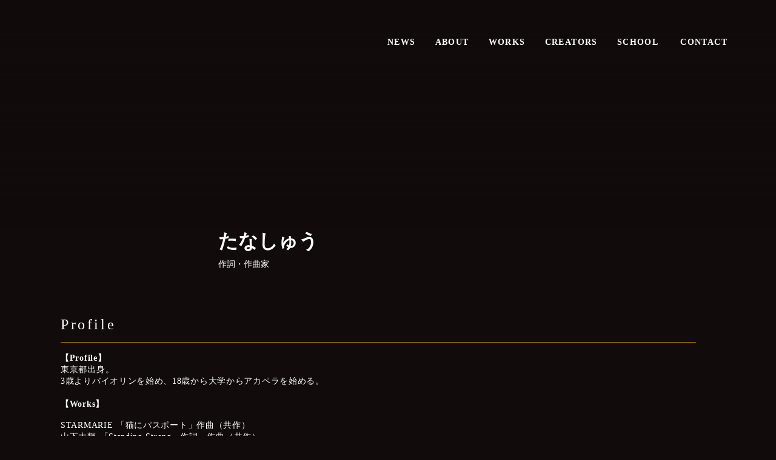

--- FILE ---
content_type: text/html;charset=utf-8
request_url: https://cowritingfarm.com/creators/mlcwJHUb
body_size: 35068
content:
<!DOCTYPE html>
<html lang="ja">
<head><meta charset="utf-8">
<meta name="viewport" content="width=device-width, initial-scale=1">
<title>Co-Writing Farm</title>
<link rel="preconnect" href="https://fonts.gstatic.com" crossorigin>
<meta name="generator" content="Studio.Design">
<meta name="robots" content="all">
<meta property="og:site_name" content="Co-Writing Farm">
<meta property="og:title" content="Co-Writing Farm">
<meta property="og:image" content="https://storage.googleapis.com/production-os-assets/assets/deaf70d7-e933-4d00-bbdc-5185b969bab8">
<meta property="og:description" content="Co-Writing FarmのCREATORS一覧。">
<meta property="og:type" content="website">
<meta name="description" content="Co-Writing FarmのCREATORS一覧。">
<meta property="twitter:card" content="summary_large_image">
<meta property="twitter:image" content="https://storage.googleapis.com/production-os-assets/assets/deaf70d7-e933-4d00-bbdc-5185b969bab8">
<meta name="apple-mobile-web-app-title" content="Co-Writing Farm">
<meta name="format-detection" content="telephone=no,email=no,address=no">
<meta name="chrome" content="nointentdetection">
<meta name="google-site-verification" content="etIF1R7jL-DR8GwigUh4dJIHORRfcJO1QR8cuxbr33M">
<meta property="og:url" content="/creators/mlcwJHUb">
<link rel="icon" type="image/png" href="https://storage.googleapis.com/production-os-assets/assets/64eb12ac-2296-4de9-b198-90bf83ef2487" data-hid="2c9d455">
<link rel="apple-touch-icon" type="image/png" href="https://storage.googleapis.com/production-os-assets/assets/64eb12ac-2296-4de9-b198-90bf83ef2487" data-hid="74ef90c"><link rel="modulepreload" as="script" crossorigin href="/_nuxt/entry.98227f41.js"><link rel="preload" as="style" href="/_nuxt/entry.be326413.css"><link rel="prefetch" as="image" type="image/svg+xml" href="/_nuxt/close_circle.c7480f3c.svg"><link rel="prefetch" as="image" type="image/svg+xml" href="/_nuxt/round_check.0ebac23f.svg"><link rel="prefetch" as="script" crossorigin href="/_nuxt/LottieRenderer.ac4e2a82.js"><link rel="prefetch" as="script" crossorigin href="/_nuxt/error-404.115a548b.js"><link rel="prefetch" as="script" crossorigin href="/_nuxt/error-500.4f91b1bb.js"><link rel="stylesheet" href="/_nuxt/entry.be326413.css"><style>.page-enter-active{transition:.6s cubic-bezier(.4,.4,0,1)}.page-leave-active{transition:.3s cubic-bezier(.4,.4,0,1)}.page-enter-from,.page-leave-to{opacity:0}</style><style>:root{--rebranding-loading-bg:#e5e5e5;--rebranding-loading-bar:#222}</style><style>.app[data-v-d12de11f]{align-items:center;flex-direction:column;height:100%;justify-content:center;width:100%}.title[data-v-d12de11f]{font-size:34px;font-weight:300;letter-spacing:2.45px;line-height:30px;margin:30px}</style><style>/*! * Font Awesome Free 6.4.2 by @fontawesome - https://fontawesome.com * License - https://fontawesome.com/license/free (Icons: CC BY 4.0, Fonts: SIL OFL 1.1, Code: MIT License) * Copyright 2023 Fonticons, Inc. */.fa-brands,.fa-solid{-moz-osx-font-smoothing:grayscale;-webkit-font-smoothing:antialiased;--fa-display:inline-flex;align-items:center;display:var(--fa-display,inline-block);font-style:normal;font-variant:normal;justify-content:center;line-height:1;text-rendering:auto}.fa-solid{font-family:Font Awesome\ 6 Free;font-weight:900}.fa-brands{font-family:Font Awesome\ 6 Brands;font-weight:400}:host,:root{--fa-style-family-classic:"Font Awesome 6 Free";--fa-font-solid:normal 900 1em/1 "Font Awesome 6 Free";--fa-style-family-brands:"Font Awesome 6 Brands";--fa-font-brands:normal 400 1em/1 "Font Awesome 6 Brands"}@font-face{font-display:block;font-family:Font Awesome\ 6 Free;font-style:normal;font-weight:900;src:url(https://storage.googleapis.com/production-os-assets/assets/fontawesome/1629704621943/6.4.2/webfonts/fa-solid-900.woff2) format("woff2"),url(https://storage.googleapis.com/production-os-assets/assets/fontawesome/1629704621943/6.4.2/webfonts/fa-solid-900.ttf) format("truetype")}@font-face{font-display:block;font-family:Font Awesome\ 6 Brands;font-style:normal;font-weight:400;src:url(https://storage.googleapis.com/production-os-assets/assets/fontawesome/1629704621943/6.4.2/webfonts/fa-brands-400.woff2) format("woff2"),url(https://storage.googleapis.com/production-os-assets/assets/fontawesome/1629704621943/6.4.2/webfonts/fa-brands-400.ttf) format("truetype")}</style><style>.spinner[data-v-36413753]{animation:loading-spin-36413753 1s linear infinite;height:16px;pointer-events:none;width:16px}.spinner[data-v-36413753]:before{border-bottom:2px solid transparent;border-right:2px solid transparent;border-color:transparent currentcolor currentcolor transparent;border-style:solid;border-width:2px;opacity:.2}.spinner[data-v-36413753]:after,.spinner[data-v-36413753]:before{border-radius:50%;box-sizing:border-box;content:"";height:100%;position:absolute;width:100%}.spinner[data-v-36413753]:after{border-left:2px solid transparent;border-top:2px solid transparent;border-color:currentcolor transparent transparent currentcolor;border-style:solid;border-width:2px;opacity:1}@keyframes loading-spin-36413753{0%{transform:rotate(0deg)}to{transform:rotate(1turn)}}</style><style>.design-canvas__modal{height:100%;pointer-events:none;position:fixed;transition:none;width:100%;z-index:2}.design-canvas__modal:focus{outline:none}.design-canvas__modal.v-enter-active .studio-canvas,.design-canvas__modal.v-leave-active,.design-canvas__modal.v-leave-active .studio-canvas{transition:.4s cubic-bezier(.4,.4,0,1)}.design-canvas__modal.v-enter-active .studio-canvas *,.design-canvas__modal.v-leave-active .studio-canvas *{transition:none!important}.design-canvas__modal.isNone{transition:none}.design-canvas__modal .design-canvas__modal__base{height:100%;left:0;pointer-events:auto;position:fixed;top:0;transition:.4s cubic-bezier(.4,.4,0,1);width:100%;z-index:-1}.design-canvas__modal .studio-canvas{height:100%;pointer-events:none}.design-canvas__modal .studio-canvas>*{background:none!important;pointer-events:none}</style><style>.LoadMoreAnnouncer[data-v-4f7a7294]{height:1px;margin:-1px;overflow:hidden;padding:0;position:absolute;width:1px;clip:rect(0,0,0,0);border-width:0;white-space:nowrap}</style><style>.TitleAnnouncer[data-v-692a2727]{height:1px;margin:-1px;overflow:hidden;padding:0;position:absolute;width:1px;clip:rect(0,0,0,0);border-width:0;white-space:nowrap}</style><style>.publish-studio-style[data-v-4493fe55]{transition:.4s cubic-bezier(.4,.4,0,1)}</style><style>.product-font-style[data-v-51f515bd]{transition:.4s cubic-bezier(.4,.4,0,1)}</style><style>@font-face{font-family:grandam;font-style:normal;font-weight:400;src:url(https://storage.googleapis.com/studio-front/fonts/grandam.ttf) format("truetype")}@font-face{font-family:Material Icons;font-style:normal;font-weight:400;src:url(https://storage.googleapis.com/production-os-assets/assets/material-icons/1629704621943/MaterialIcons-Regular.eot);src:local("Material Icons"),local("MaterialIcons-Regular"),url(https://storage.googleapis.com/production-os-assets/assets/material-icons/1629704621943/MaterialIcons-Regular.woff2) format("woff2"),url(https://storage.googleapis.com/production-os-assets/assets/material-icons/1629704621943/MaterialIcons-Regular.woff) format("woff"),url(https://storage.googleapis.com/production-os-assets/assets/material-icons/1629704621943/MaterialIcons-Regular.ttf) format("truetype")}.StudioCanvas{display:flex;height:auto;min-height:100dvh}.StudioCanvas>.sd{min-height:100dvh;overflow:clip}a,abbr,address,article,aside,audio,b,blockquote,body,button,canvas,caption,cite,code,dd,del,details,dfn,div,dl,dt,em,fieldset,figcaption,figure,footer,form,h1,h2,h3,h4,h5,h6,header,hgroup,html,i,iframe,img,input,ins,kbd,label,legend,li,main,mark,menu,nav,object,ol,p,pre,q,samp,section,select,small,span,strong,sub,summary,sup,table,tbody,td,textarea,tfoot,th,thead,time,tr,ul,var,video{border:0;font-family:sans-serif;line-height:1;list-style:none;margin:0;padding:0;text-decoration:none;-webkit-font-smoothing:antialiased;-webkit-backface-visibility:hidden;box-sizing:border-box;color:#333;transition:.3s cubic-bezier(.4,.4,0,1);word-spacing:1px}a:focus:not(:focus-visible),button:focus:not(:focus-visible),summary:focus:not(:focus-visible){outline:none}nav ul{list-style:none}blockquote,q{quotes:none}blockquote:after,blockquote:before,q:after,q:before{content:none}a,button{background:transparent;font-size:100%;margin:0;padding:0;vertical-align:baseline}ins{text-decoration:none}ins,mark{background-color:#ff9;color:#000}mark{font-style:italic;font-weight:700}del{text-decoration:line-through}abbr[title],dfn[title]{border-bottom:1px dotted;cursor:help}table{border-collapse:collapse;border-spacing:0}hr{border:0;border-top:1px solid #ccc;display:block;height:1px;margin:1em 0;padding:0}input,select{vertical-align:middle}textarea{resize:none}.clearfix:after{clear:both;content:"";display:block}[slot=after] button{overflow-anchor:none}</style><style>.sd{flex-wrap:nowrap;max-width:100%;pointer-events:all;z-index:0;-webkit-overflow-scrolling:touch;align-content:center;align-items:center;display:flex;flex:none;flex-direction:column;position:relative}.sd::-webkit-scrollbar{display:none}.sd,.sd.richText *{transition-property:all,--g-angle,--g-color-0,--g-position-0,--g-color-1,--g-position-1,--g-color-2,--g-position-2,--g-color-3,--g-position-3,--g-color-4,--g-position-4,--g-color-5,--g-position-5,--g-color-6,--g-position-6,--g-color-7,--g-position-7,--g-color-8,--g-position-8,--g-color-9,--g-position-9,--g-color-10,--g-position-10,--g-color-11,--g-position-11}input.sd,textarea.sd{align-content:normal}.sd[tabindex]:focus{outline:none}.sd[tabindex]:focus-visible{outline:1px solid;outline-color:Highlight;outline-color:-webkit-focus-ring-color}input[type=email],input[type=tel],input[type=text],select,textarea{-webkit-appearance:none}select{cursor:pointer}.frame{display:block;overflow:hidden}.frame>iframe{height:100%;width:100%}.frame .formrun-embed>iframe:not(:first-child){display:none!important}.image{position:relative}.image:before{background-position:50%;background-size:cover;border-radius:inherit;content:"";height:100%;left:0;pointer-events:none;position:absolute;top:0;transition:inherit;width:100%;z-index:-2}.sd.file{cursor:pointer;flex-direction:row;outline:2px solid transparent;outline-offset:-1px;overflow-wrap:anywhere;word-break:break-word}.sd.file:focus-within{outline-color:Highlight;outline-color:-webkit-focus-ring-color}.file>input[type=file]{opacity:0;pointer-events:none;position:absolute}.sd.text,.sd:where(.icon){align-content:center;align-items:center;display:flex;flex-direction:row;justify-content:center;overflow:visible;overflow-wrap:anywhere;word-break:break-word}.sd:where(.icon.fa){display:inline-flex}.material-icons{align-items:center;display:inline-flex;font-family:Material Icons;font-size:24px;font-style:normal;font-weight:400;justify-content:center;letter-spacing:normal;line-height:1;text-transform:none;white-space:nowrap;word-wrap:normal;direction:ltr;text-rendering:optimizeLegibility;-webkit-font-smoothing:antialiased}.sd:where(.icon.material-symbols){align-items:center;display:flex;font-style:normal;font-variation-settings:"FILL" var(--symbol-fill,0),"wght" var(--symbol-weight,400);justify-content:center;min-height:1em;min-width:1em}.sd.material-symbols-outlined{font-family:Material Symbols Outlined}.sd.material-symbols-rounded{font-family:Material Symbols Rounded}.sd.material-symbols-sharp{font-family:Material Symbols Sharp}.sd.material-symbols-weight-100{--symbol-weight:100}.sd.material-symbols-weight-200{--symbol-weight:200}.sd.material-symbols-weight-300{--symbol-weight:300}.sd.material-symbols-weight-400{--symbol-weight:400}.sd.material-symbols-weight-500{--symbol-weight:500}.sd.material-symbols-weight-600{--symbol-weight:600}.sd.material-symbols-weight-700{--symbol-weight:700}.sd.material-symbols-fill{--symbol-fill:1}a,a.icon,a.text{-webkit-tap-highlight-color:rgba(0,0,0,.15)}.fixed{z-index:2}.sticky{z-index:1}.button{transition:.4s cubic-bezier(.4,.4,0,1)}.button,.link{cursor:pointer}.submitLoading{opacity:.5!important;pointer-events:none!important}.richText{display:block;word-break:break-word}.richText [data-thread],.richText a,.richText blockquote,.richText em,.richText h1,.richText h2,.richText h3,.richText h4,.richText li,.richText ol,.richText p,.richText p>code,.richText pre,.richText pre>code,.richText s,.richText strong,.richText table tbody,.richText table tbody tr,.richText table tbody tr>td,.richText table tbody tr>th,.richText u,.richText ul{backface-visibility:visible;color:inherit;font-family:inherit;font-size:inherit;font-style:inherit;font-weight:inherit;letter-spacing:inherit;line-height:inherit;text-align:inherit}.richText p{display:block;margin:10px 0}.richText>p{min-height:1em}.richText img,.richText video{height:auto;max-width:100%;vertical-align:bottom}.richText h1{display:block;font-size:3em;font-weight:700;margin:20px 0}.richText h2{font-size:2em}.richText h2,.richText h3{display:block;font-weight:700;margin:10px 0}.richText h3{font-size:1em}.richText h4,.richText h5{font-weight:600}.richText h4,.richText h5,.richText h6{display:block;font-size:1em;margin:10px 0}.richText h6{font-weight:500}.richText [data-type=table]{overflow-x:auto}.richText [data-type=table] p{white-space:pre-line;word-break:break-all}.richText table{border:1px solid #f2f2f2;border-collapse:collapse;border-spacing:unset;color:#1a1a1a;font-size:14px;line-height:1.4;margin:10px 0;table-layout:auto}.richText table tr th{background:hsla(0,0%,96%,.5)}.richText table tr td,.richText table tr th{border:1px solid #f2f2f2;max-width:240px;min-width:100px;padding:12px}.richText table tr td p,.richText table tr th p{margin:0}.richText blockquote{border-left:3px solid rgba(0,0,0,.15);font-style:italic;margin:10px 0;padding:10px 15px}.richText [data-type=embed_code]{margin:20px 0;position:relative}.richText [data-type=embed_code]>.height-adjuster>.wrapper{position:relative}.richText [data-type=embed_code]>.height-adjuster>.wrapper[style*=padding-top] iframe{height:100%;left:0;position:absolute;top:0;width:100%}.richText [data-type=embed_code][data-embed-sandbox=true]{display:block;overflow:hidden}.richText [data-type=embed_code][data-embed-code-type=instagram]>.height-adjuster>.wrapper[style*=padding-top]{padding-top:100%}.richText [data-type=embed_code][data-embed-code-type=instagram]>.height-adjuster>.wrapper[style*=padding-top] blockquote{height:100%;left:0;overflow:hidden;position:absolute;top:0;width:100%}.richText [data-type=embed_code][data-embed-code-type=codepen]>.height-adjuster>.wrapper{padding-top:50%}.richText [data-type=embed_code][data-embed-code-type=codepen]>.height-adjuster>.wrapper iframe{height:100%;left:0;position:absolute;top:0;width:100%}.richText [data-type=embed_code][data-embed-code-type=slideshare]>.height-adjuster>.wrapper{padding-top:56.25%}.richText [data-type=embed_code][data-embed-code-type=slideshare]>.height-adjuster>.wrapper iframe{height:100%;left:0;position:absolute;top:0;width:100%}.richText [data-type=embed_code][data-embed-code-type=speakerdeck]>.height-adjuster>.wrapper{padding-top:56.25%}.richText [data-type=embed_code][data-embed-code-type=speakerdeck]>.height-adjuster>.wrapper iframe{height:100%;left:0;position:absolute;top:0;width:100%}.richText [data-type=embed_code][data-embed-code-type=snapwidget]>.height-adjuster>.wrapper{padding-top:30%}.richText [data-type=embed_code][data-embed-code-type=snapwidget]>.height-adjuster>.wrapper iframe{height:100%;left:0;position:absolute;top:0;width:100%}.richText [data-type=embed_code][data-embed-code-type=firework]>.height-adjuster>.wrapper fw-embed-feed{-webkit-user-select:none;-moz-user-select:none;user-select:none}.richText [data-type=embed_code_empty]{display:none}.richText ul{margin:0 0 0 20px}.richText ul li{list-style:disc;margin:10px 0}.richText ul li p{margin:0}.richText ol{margin:0 0 0 20px}.richText ol li{list-style:decimal;margin:10px 0}.richText ol li p{margin:0}.richText hr{border-top:1px solid #ccc;margin:10px 0}.richText p>code{background:#eee;border:1px solid rgba(0,0,0,.1);border-radius:6px;display:inline;margin:2px;padding:0 5px}.richText pre{background:#eee;border-radius:6px;font-family:Menlo,Monaco,Courier New,monospace;margin:20px 0;padding:25px 35px;white-space:pre-wrap}.richText pre code{border:none;padding:0}.richText strong{color:inherit;display:inline;font-family:inherit;font-weight:900}.richText em{font-style:italic}.richText a,.richText u{text-decoration:underline}.richText a{color:#007cff;display:inline}.richText s{text-decoration:line-through}.richText [data-type=table_of_contents]{background-color:#f5f5f5;border-radius:2px;color:#616161;font-size:16px;list-style:none;margin:0;padding:24px 24px 8px;text-decoration:underline}.richText [data-type=table_of_contents] .toc_list{margin:0}.richText [data-type=table_of_contents] .toc_item{color:currentColor;font-size:inherit!important;font-weight:inherit;list-style:none}.richText [data-type=table_of_contents] .toc_item>a{border:none;color:currentColor;font-size:inherit!important;font-weight:inherit;text-decoration:none}.richText [data-type=table_of_contents] .toc_item>a:hover{opacity:.7}.richText [data-type=table_of_contents] .toc_item--1{margin:0 0 16px}.richText [data-type=table_of_contents] .toc_item--2{margin:0 0 16px;padding-left:2rem}.richText [data-type=table_of_contents] .toc_item--3{margin:0 0 16px;padding-left:4rem}.sd.section{align-content:center!important;align-items:center!important;flex-direction:column!important;flex-wrap:nowrap!important;height:auto!important;max-width:100%!important;padding:0!important;width:100%!important}.sd.section-inner{position:static!important}@property --g-angle{syntax:"<angle>";inherits:false;initial-value:180deg}@property --g-color-0{syntax:"<color>";inherits:false;initial-value:transparent}@property --g-position-0{syntax:"<percentage>";inherits:false;initial-value:.01%}@property --g-color-1{syntax:"<color>";inherits:false;initial-value:transparent}@property --g-position-1{syntax:"<percentage>";inherits:false;initial-value:100%}@property --g-color-2{syntax:"<color>";inherits:false;initial-value:transparent}@property --g-position-2{syntax:"<percentage>";inherits:false;initial-value:100%}@property --g-color-3{syntax:"<color>";inherits:false;initial-value:transparent}@property --g-position-3{syntax:"<percentage>";inherits:false;initial-value:100%}@property --g-color-4{syntax:"<color>";inherits:false;initial-value:transparent}@property --g-position-4{syntax:"<percentage>";inherits:false;initial-value:100%}@property --g-color-5{syntax:"<color>";inherits:false;initial-value:transparent}@property --g-position-5{syntax:"<percentage>";inherits:false;initial-value:100%}@property --g-color-6{syntax:"<color>";inherits:false;initial-value:transparent}@property --g-position-6{syntax:"<percentage>";inherits:false;initial-value:100%}@property --g-color-7{syntax:"<color>";inherits:false;initial-value:transparent}@property --g-position-7{syntax:"<percentage>";inherits:false;initial-value:100%}@property --g-color-8{syntax:"<color>";inherits:false;initial-value:transparent}@property --g-position-8{syntax:"<percentage>";inherits:false;initial-value:100%}@property --g-color-9{syntax:"<color>";inherits:false;initial-value:transparent}@property --g-position-9{syntax:"<percentage>";inherits:false;initial-value:100%}@property --g-color-10{syntax:"<color>";inherits:false;initial-value:transparent}@property --g-position-10{syntax:"<percentage>";inherits:false;initial-value:100%}@property --g-color-11{syntax:"<color>";inherits:false;initial-value:transparent}@property --g-position-11{syntax:"<percentage>";inherits:false;initial-value:100%}</style><style>.snackbar[data-v-3129703d]{align-items:center;background:#fff;border:1px solid #ededed;border-radius:6px;box-shadow:0 16px 48px -8px rgba(0,0,0,.08),0 10px 25px -5px rgba(0,0,0,.11);display:flex;flex-direction:row;gap:8px;justify-content:space-between;left:50%;max-width:90vw;padding:16px 20px;position:fixed;top:32px;transform:translateX(-50%);-webkit-user-select:none;-moz-user-select:none;user-select:none;width:480px;z-index:9999}.snackbar.v-enter-active[data-v-3129703d],.snackbar.v-leave-active[data-v-3129703d]{transition:.4s cubic-bezier(.4,.4,0,1)}.snackbar.v-enter-from[data-v-3129703d],.snackbar.v-leave-to[data-v-3129703d]{opacity:0;transform:translate(-50%,-10px)}.snackbar .convey[data-v-3129703d]{align-items:center;display:flex;flex-direction:row;gap:8px;padding:0}.snackbar .convey .icon[data-v-3129703d]{background-position:50%;background-repeat:no-repeat;flex-shrink:0;height:24px;width:24px}.snackbar .convey .message[data-v-3129703d]{font-size:14px;font-style:normal;font-weight:400;line-height:20px;white-space:pre-line}.snackbar .convey.error .icon[data-v-3129703d]{background-image:url(/_nuxt/close_circle.c7480f3c.svg)}.snackbar .convey.error .message[data-v-3129703d]{color:#f84f65}.snackbar .convey.success .icon[data-v-3129703d]{background-image:url(/_nuxt/round_check.0ebac23f.svg)}.snackbar .convey.success .message[data-v-3129703d]{color:#111}.snackbar .button[data-v-3129703d]{align-items:center;border-radius:40px;color:#4b9cfb;display:flex;flex-shrink:0;font-family:Inter;font-size:12px;font-style:normal;font-weight:700;justify-content:center;line-height:16px;padding:4px 8px}.snackbar .button[data-v-3129703d]:hover{background:#f5f5f5}</style><style>a[data-v-160f89c6]{align-items:center;border-radius:4px;bottom:20px;height:20px;justify-content:center;left:20px;perspective:300px;position:fixed;transition:0s linear;width:84px;z-index:2000}@media (hover:hover){a[data-v-160f89c6]{transition:.4s cubic-bezier(.4,.4,0,1);will-change:width,height}a[data-v-160f89c6]:hover{height:32px;width:200px}}[data-v-160f89c6] .custom-fill path{fill:var(--234b47e2)}.fade-enter-active[data-v-160f89c6],.fade-leave-active[data-v-160f89c6]{position:absolute;transform:translateZ(0);transition:opacity .3s cubic-bezier(.4,.4,0,1);will-change:opacity,transform}.fade-enter-from[data-v-160f89c6],.fade-leave-to[data-v-160f89c6]{opacity:0}</style></head>
<body ><div id="__nuxt"><div><span></span><!----><!----></div></div><script type="application/json" id="__NUXT_DATA__" data-ssr="true">[["Reactive",1],{"data":2,"state":25,"_errors":26,"serverRendered":28,"path":29,"pinia":30},{"dynamicDatacreators/mlcwJHUb":3},{"title":4,"slug":5,"body":6,"cover":7,"U3mQETLn":8,"_meta":9,"_filter":22,"id":24},"たなしゅう","mlcwJHUb","\u003Cp data-uid=\"kz3qAF_H\" data-time=\"1683468883159\">\u003Cstrong>【Profile】\u003C/strong>\u003Cbr>東京都出身。\u003Cbr>3歳よりバイオリンを始め、18歳から大学からアカペラを始める。\u003Cbr>\u003Cbr>\u003Cstrong>【Works】\u003C/strong>\u003C/p>\u003Cp data-uid=\"K8QSFrIf\" data-time=\"1683468883753\">STARMARIE 「猫にパスポート」作曲（共作）\u003Cbr>山下大輝 「Standing Strong」作詞・作曲（共作）\u003Cbr>ukka 「ニューフィクション」作曲（共作）\u003C/p>","https://storage.googleapis.com/studio-cms-assets/projects/bXqzvDmwqD/s-340x340_webp_f427a38b-90fe-45c7-98c5-6822d4849954.png","作詞・作曲家",{"project":10,"publishedAt":12,"createdAt":13,"order":14,"publishType":15,"schema":16,"uid":20,"updatedAt":21},{"id":11},"9a16b0741dc647f89e62",["Date","2023-05-07T14:15:00.000Z"],["Date","2022-05-30T05:52:11.000Z"],15,"change",{"id":17,"key":18,"postType":19},"IFaRw2y7TBfRRXKjJVL3","xJSK8Apa","post","JXh6Fhai",["Date","2025-03-21T14:00:42.000Z"],[23],"UqgBf6hG:ifngdhj","VgMhOLI7hNGOM9SfUsSW",{},{"dynamicDatacreators/mlcwJHUb":27},null,true,"/creators/mlcwJHUb",{"cmsContentStore":31,"indexStore":35,"projectStore":38,"productStore":55,"pageHeadStore":323},{"listContentsMap":32,"contentMap":33},["Map"],["Map",34,3],"xJSK8Apa/mlcwJHUb",{"routeType":36,"host":37},"publish","cowritingfarm.com",{"project":39},{"id":40,"name":41,"type":42,"customDomain":43,"iconImage":43,"coverImage":44,"displayBadge":45,"integrations":46,"snapshot_path":53,"snapshot_id":54,"recaptchaSiteKey":-1},"bXqzvDmwqD","CWF/山口ゼミ_webサイト","web","","https://storage.googleapis.com/production-os-assets/assets/721ee8fd-9851-4b60-93bf-96f444729303",false,[47,50],{"integration_name":48,"code":49},"google-analytics","G-JC0331JJX8",{"integration_name":51,"code":52},"search-console","etIF1R7jL-DR8GwigUh4dJIHORRfcJO1QR8cuxbr33M","https://storage.googleapis.com/studio-publish/projects/bXqzvDmwqD/YWjo0pP9Om/","YWjo0pP9Om",{"product":56,"isLoaded":28,"selectedModalIds":320,"redirectPage":27,"isInitializedRSS":45,"pageViewMap":321,"symbolViewMap":322},{"breakPoints":57,"colors":70,"fonts":71,"head":117,"info":124,"pages":131,"resources":285,"symbols":292,"style":299,"styleVars":301,"enablePassword":45,"classes":316,"publishedUid":319},[58,61,64,67],{"maxWidth":59,"name":60},480,"mobile",{"maxWidth":62,"name":63},768,"tablet",{"maxWidth":65,"name":66},1140,"small",{"maxWidth":68,"name":69},320,"mini",[],[72,100,104,109,113],{"family":73,"subsets":74,"variants":80,"vendor":99},"Montserrat",[75,76,77,78,79],"cyrillic","vietnamese","latin","cyrillic-ext","latin-ext",[81,82,83,84,85,86,87,88,89,90,91,92,93,94,95,96,97,98],"100","100italic","200","200italic","300","300italic","regular","italic","500","500italic","600","600italic","700","700italic","800","800italic","900","900italic","google",{"family":101,"subsets":102,"variants":103,"vendor":99},"Marcellus",[77,79],[87],{"family":105,"subsets":106,"variants":108,"vendor":99},"Sawarabi Mincho",[107,77,79],"japanese",[87],{"family":110,"subsets":111,"variants":112,"vendor":99},"Noto Sans JP",[107,77],[81,85,87,89,93,97],{"family":114,"subsets":115,"variants":116,"vendor":99},"Hina Mincho",[75,107,77,79,76],[87],{"favicon":118,"lang":119,"meta":120,"title":123},"https://storage.googleapis.com/production-os-assets/assets/29a88765-f33f-4d1e-854a-84e81fc61f62","ja",{"description":121,"og:image":122},"more than just making pop music / Co-Writing Farmは、2013年9月に設立された、コーライティングを得意とする音楽クリエイターチームです。これからの日本のコーライティング・ムーブメントの中核を担うクリエイター達が、グローバルな視野でハイクオリティーなJ-POPを創るVisionを持って活動しています。","https://storage.googleapis.com/production-os-assets/assets/deaf70d7-e933-4d00-bbdc-5185b969bab8","Co-Writing Farm",{"baseWidth":125,"created_at":126,"screen":127,"type":42,"updated_at":129,"version":130},1280,1518591100346,{"height":128,"isAutoHeight":45,"width":125,"workingState":45},600,1518792996878,"4.1.3",[132,145,153,160,167,174,181,193,201,209,217,222,226,230,234,243,251,260,268,276],{"head":133,"id":137,"position":138,"type":140,"uuid":141,"symbolIds":142},{"favicon":134,"meta":135,"title":123},"https://storage.googleapis.com/production-os-assets/assets/8cf6453f-842f-4a07-94ac-7f0b52b1302e",{"description":121,"og:image":136},"https://storage.googleapis.com/production-os-assets/assets/979ffc3b-b3f1-4145-93ee-dcb988b4cf90","/",{"x":139,"y":139},0,"page","377de8da-2220-48b4-91ff-10a4ba179eb0",[143,144],"40cefecc-7418-427f-9b09-df73773d0f14","0a8e8d72-d4a1-4aa7-9a78-4341b28fd31d",{"head":146,"id":150,"type":140,"uuid":151,"symbolIds":152},{"meta":147,"title":123},{"description":148,"og:image":149},"Co-Writing FarmのVISION、MISSON、VALUEについて。これからの日本のコーライティング・ムーブメントの中核を担うクリエイター達が、グローバルな視野でハイクオリティーなJ-POPを創るVisionを持って活動しています。","https://storage.googleapis.com/production-os-assets/assets/9e0230f9-cb77-4f9a-9047-0c9ed86b6be3","about","97fa1e24-e6b3-4fb4-ba9c-520209841e07",[143,144],{"head":154,"id":157,"type":140,"uuid":158,"symbolIds":159},{"meta":155,"title":123},{"description":156,"og:image":43},"Co-Writing Farmの最新NEWS一覧。","news","001be6b6-c1e0-4f5e-afe6-305c8377432f",[143,144],{"head":161,"id":164,"type":140,"uuid":165,"symbolIds":166},{"meta":162,"title":123},{"description":163,"og:image":43},"Co-Writing FarmのCREATORS一覧。","creators","4a0b0d88-7945-4182-81de-98e215da8545",[143,144],{"head":168,"id":171,"type":140,"uuid":172,"symbolIds":173},{"meta":169,"title":123},{"description":170,"og:image":43},"Co-Writing FarmのWORKS一覧。JPOPからKPOP、洋楽的な楽曲まで幅広い楽曲提供実績があります。","works","66ce3f35-0c67-4021-88dd-d7cde22c3fe4",[143,144],{"head":175,"id":178,"type":140,"uuid":179,"symbolIds":180},{"meta":176,"title":123},{"description":177,"og:image":43},"Co-Writing Farmへのお問合せはこちらから。","contact","1eff0a15-7b5a-41e7-821d-c243a8cd9e9d",[143,144],{"head":182,"id":188,"type":140,"uuid":189,"symbolIds":190},{"favicon":183,"meta":184,"title":187},"https://storage.googleapis.com/production-os-assets/assets/d27a2a61-6e63-45f5-955b-c3608e8e12ea",{"description":185,"og:image":186},"コンペに勝つ、コーライトする、DAWスキルを上げる等々、得意分野を伸ばしながら、作曲家に必要なものがすべて手に入れられる画期的な内容。数多くのプロ作曲家を輩出し、卒業後も関わり続ける結果が出ている講座です","https://storage.googleapis.com/production-os-assets/assets/32b95f5b-c92f-4d2b-a285-d5d4072dbf19","プロ作曲家養成オンライン講座~山口ゼミ~","school","6364bb1f-eea6-4f78-a1ec-43cbe3bb0d67",[191,192],"b0e63d25-862c-4bf4-a1eb-3e5838986647","54824dcd-3d34-4f12-88b9-d018d7954ecc",{"head":194,"id":198,"type":140,"uuid":199,"symbolIds":200},{"favicon":195,"meta":196,"title":187},"https://storage.googleapis.com/production-os-assets/assets/dd5e9226-4c69-4588-a4e7-9d7486663603",{"description":185,"og:image":197},"https://storage.googleapis.com/production-os-assets/assets/9cbaa204-74ac-45ff-81e0-e182f1559135","school/yamaguchizemi","a8f56223-12de-4831-b753-b5c26cf8b6e5",[191,192],{"head":202,"id":206,"type":140,"uuid":207,"symbolIds":208},{"favicon":203,"meta":204,"title":187},"https://storage.googleapis.com/production-os-assets/assets/1c966e25-dfec-4556-98e5-770e28112ef6",{"description":185,"og:image":205},"https://storage.googleapis.com/production-os-assets/assets/c8f09e97-1105-47ff-b3a8-cb3f89e3c562","school/extended","99ba2461-6ea7-4992-8739-66347b28e309",[191,192],{"head":210,"id":214,"type":140,"uuid":215,"symbolIds":216},{"favicon":211,"meta":212,"title":187},"https://storage.googleapis.com/production-os-assets/assets/e80196be-189a-4acd-8b27-bcd5dfc46c68",{"description":43,"og:image":213},"https://storage.googleapis.com/production-os-assets/assets/9b398b13-2fb9-4b67-bec0-dd144d7ad307","school/news/achive","69cddd16-09da-466d-a8a0-6be35dae5b99",[191,192],{"id":218,"responsive":28,"type":219,"uuid":220,"symbolIds":221},"creators/search","modal","9cdd7ea5-479f-434a-916d-712e3c7a8439",[],{"id":223,"responsive":28,"type":219,"uuid":224,"symbolIds":225},"menu","e771e041-deb7-4ed0-b840-b0b808921ae7",[],{"id":227,"responsive":28,"type":219,"uuid":228,"symbolIds":229},"school/menu","c60fd025-5184-4fae-b9b5-a025308f4e0a",[],{"id":231,"responsive":28,"type":219,"uuid":232,"symbolIds":233},"works/search","797442a9-3f0d-4b7f-84c8-2abebc1e3326",[],{"cmsRequest":235,"head":238,"id":240,"type":140,"uuid":241,"symbolIds":242},{"contentSlug":236,"schemaKey":237},"{{$route.params.slug}}","p2M5eEE4",{"meta":239,"title":123},{"description":156},"news/:slug","240cac89-ddc0-4a65-9e22-587adc0359df",[143,144],{"cmsRequest":244,"head":245,"id":248,"type":140,"uuid":249,"symbolIds":250},{"contentSlug":236,"schemaKey":18},{"favicon":246,"meta":247,"title":123},"https://storage.googleapis.com/production-os-assets/assets/64eb12ac-2296-4de9-b198-90bf83ef2487",{"description":163},"creators/:slug","636f9419-5f31-45e7-8dd4-54bfdd39e32e",[143,144],{"cmsRequest":252,"head":254,"id":257,"type":140,"uuid":258,"symbolIds":259},{"contentSlug":236,"schemaKey":253},"8iAp0CfY",{"meta":255,"title":123},{"description":170,"og:image":256},"{{cover}}","works/:slug","67d3fad3-221b-4737-aebb-fd3cf1ddce60",[143,144],{"cmsRequest":261,"head":263,"id":265,"type":140,"uuid":266,"symbolIds":267},{"contentSlug":236,"schemaKey":262},"Kpy1ZVj1",{"meta":264,"title":123},{"description":170},"works/release/:slug","4599d8e9-250b-412b-88c5-169d51b4f296",[143,144],{"cmsRequest":269,"head":271,"id":273,"type":140,"uuid":274,"symbolIds":275},{"contentSlug":236,"schemaKey":270},"u1ntvV6Y",{"meta":272,"title":123},{"description":170},"works/artist/:slug","835debbb-b474-401d-9048-243690f6b487",[143,144],{"cmsRequest":277,"head":278,"id":282,"type":140,"uuid":283,"symbolIds":284},{"contentSlug":236,"schemaKey":237},{"favicon":279,"meta":280,"title":187},"https://storage.googleapis.com/production-os-assets/assets/00fb86f9-aa22-4765-b3a4-2c88212235ce",{"og:image":281},"https://storage.googleapis.com/production-os-assets/assets/1eff40b7-c534-4144-8efc-193daec98686","school/news/:slug","f7314e36-dd2c-414b-bab4-1416c8f8807c",[191,192],{"rssList":286,"apiList":291,"cmsProjectId":11},[287],{"id":288,"name":289,"url":290},"6391dfa9-aa3b-49af-836f-9a42511605dd","音楽マーケティングブートキャンプ[イベントレポート]","https://note.com/studio_entre/m/m5c40d4cf26f5/rss",[],[293,294,295,296,297],{"uuid":144},{"uuid":143},{"uuid":191},{"uuid":192},{"uuid":298},"07be7e61-00f4-4119-8954-4400af704b1d",{"fontFamily":300},[],{"fontFamily":302},[303,305,307,310,313],{"key":304,"name":43,"value":73},"2dbf0939",{"key":306,"name":43,"value":101},"d8aebd28",{"key":308,"name":43,"value":309},"be97983d","'Sawarabi Mincho'",{"key":311,"name":43,"value":312},"61b44f59","'Noto Sans JP'",{"key":314,"name":43,"value":315},"3883fcdc","'Hina Mincho'",{"typography":317,"motion":318},[],[],"20260115015749",[],{},["Map"],{"googleFontMap":324,"typesquareLoaded":45,"hasCustomFont":45,"materialSymbols":325},["Map"],[]]</script><script>window.__NUXT__={};window.__NUXT__.config={public:{apiBaseUrl:"https://api.studiodesignapp.com/api",cmsApiBaseUrl:"https://api.cms.studiodesignapp.com",previewBaseUrl:"https://preview.studio.site",facebookAppId:"569471266584583",firebaseApiKey:"AIzaSyBkjSUz89vvvl35U-EErvfHXLhsDakoNNg",firebaseProjectId:"studio-7e371",firebaseAuthDomain:"studio-7e371.firebaseapp.com",firebaseDatabaseURL:"https://studio-7e371.firebaseio.com",firebaseStorageBucket:"studio-7e371.appspot.com",firebaseMessagingSenderId:"373326844567",firebaseAppId:"1:389988806345:web:db757f2db74be8b3",studioDomain:".studio.site",studioPublishUrl:"https://storage.googleapis.com/studio-publish",studioPublishIndexUrl:"https://storage.googleapis.com/studio-publish-index",rssApiPath:"https://rss.studiodesignapp.com/rssConverter",embedSandboxDomain:".studioiframesandbox.com",apiProxyUrl:"https://studio-api-proxy-rajzgb4wwq-an.a.run.app",proxyApiBaseUrl:"",isDev:false,fontsApiBaseUrl:"https://fonts.studio.design",jwtCookieName:"jwt_token"},app:{baseURL:"/",buildAssetsDir:"/_nuxt/",cdnURL:""}}</script><script type="module" src="/_nuxt/entry.98227f41.js" crossorigin></script></body>
</html>

--- FILE ---
content_type: text/plain; charset=utf-8
request_url: https://analytics.studiodesignapp.com/event
body_size: -233
content:
Message published: 17613894798102000